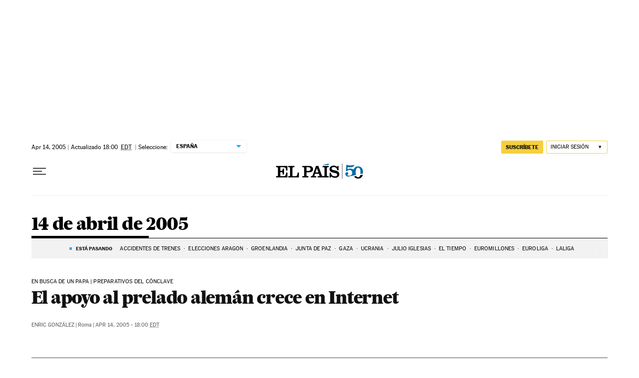

--- FILE ---
content_type: application/javascript; charset=utf-8
request_url: https://fundingchoicesmessages.google.com/f/AGSKWxUqSZtYvaRL0t6Rsj8hR183gZL94etbMU25qIUhqv3OQIeM0l9jO79yI4YjDezhLYfkKhbnWzk60MJXr1urB4JDXyn7__oJcHP75rNL7uO5VQqz9EXHwsPhwnr4KiDoD01Vrkj1pDVN5KB5lEeRpCxf-Kylji_HfClxuv2pdEbSOb65L-NjwVf1XvQm/_/standalone/ads-.adframesrc./Adv468./ad_rectangle_-600x90-
body_size: -1289
content:
window['d19fe20f-5054-417f-ae50-e3bc5f824a96'] = true;